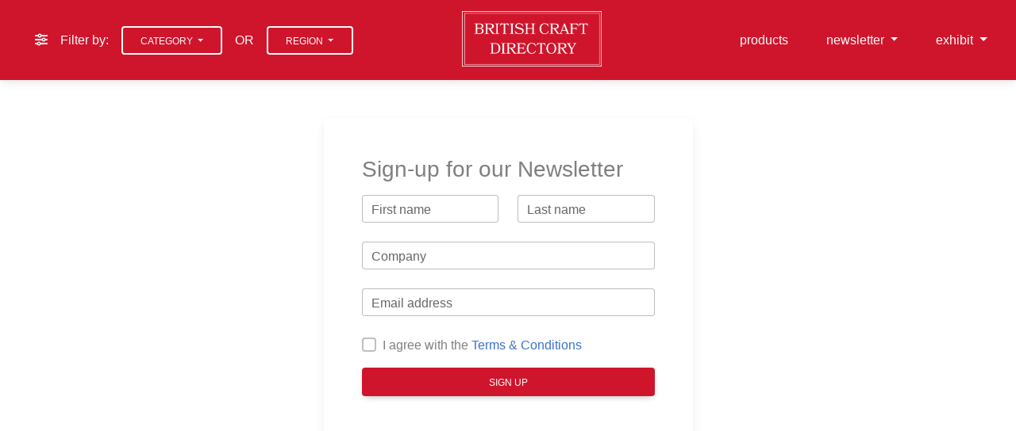

--- FILE ---
content_type: text/html; charset=UTF-8
request_url: https://britishcraftdirectory.co.uk/newsletter/buyer
body_size: 2427
content:
<!DOCTYPE html><html lang="en"><head><meta charset="UTF-8"><meta name="viewport" content="width=device-width, initial-scale=1, shrink-to-fit=no"><meta http-equiv="x-ua-compatible" content="ie=edge"><title></title><meta name="description" content=""><link rel="icon" href="/img/british-craft-directory.ico" type="image/x-icon"><link rel="stylesheet" href="/templates/base/fontawesome/css/all.min.css"><link rel="stylesheet" href="/templates/base/css/mdb.min.css"><link rel="stylesheet" href="/templates/base/css/main.css"><link rel="stylesheet" href="/templates/curated/css/main.css"><style></style><meta property="og:type" content="website"></head> <body><div class="row g-0"> <div class="col" id="slim-content"> <nav class="navbar navbar-expand-lg navbar-light bg-red text-light sticky-top"> <div class="d-none d-lg-flex container-fluid justify-content-between align-items-center"> <div class="d-flex align-items-center"> <div class="mx-3"><span class="fas fa-sliders-h mx-3"></span>Filter by:</div> <div class="dropdown"> <button class="btn btn-outline-light dropdown-toggle" type="button" id="dropdownMenuButton1" data-mdb-toggle="dropdown" data-mdb-target="#navbarSupportedContent1" aria-expanded="false"> Category </button> <ul class="dropdown-menu" aria-labelledby="dropdownMenuButton1" id="navbarSupportedContent1"> <li><a class="dropdown-item" href="/products?category=cards-giftwrap-stationery" rel="noindex" title="Cards, Giftwrap &amp; Stationery">Cards, Giftwrap &amp; Stationery</a></li> <li><a class="dropdown-item" href="/products?category=home-garden-gifts" rel="noindex" title="Home &amp; Garden">Home &amp; Garden</a></li> <li><a class="dropdown-item" href="/products?category=jewellery-fashion-accessories" rel="noindex" title="Jewellery &amp; Fashion Accessories">Jewellery &amp; Fashion Accessories</a></li> <li><a class="dropdown-item" href="/products?category=occasional-gifts" rel="noindex" title="Occasional Gifts">Occasional Gifts</a></li> </ul> </div> <span class="text-light mx-3">OR</span> <div class="dropdown"> <button class="btn btn-outline-light dropdown-toggle" type="button" id="dropdownMenuButton2" data-mdb-toggle="dropdown" data-mdb-target="#navbarSupportedContent1" aria-expanded="false"> Region </button> <ul class="dropdown-menu" aria-labelledby="dropdownMenuButton2" id="navbarSupportedContent2"> <li><a class="dropdown-item" href="/products?region=north-east" rel="noindex">North East</a><li><a class="dropdown-item" href="/products?region=north-west" rel="noindex">North West</a><li><a class="dropdown-item" href="/products?region=yorkshire-and-humberside" rel="noindex">Yorkshire and Humberside</a><li><a class="dropdown-item" href="/products?region=east-midlands" rel="noindex">East Midlands</a><li><a class="dropdown-item" href="/products?region=west-midlands" rel="noindex">West Midlands</a><li><a class="dropdown-item" href="/products?region=east-of-england" rel="noindex">East of England</a><li><a class="dropdown-item" href="/products?region=london" rel="noindex">London</a><li><a class="dropdown-item" href="/products?region=south-east" rel="noindex">South East</a><li><a class="dropdown-item" href="/products?region=south-west" rel="noindex">South West</a><li><a class="dropdown-item" href="/products?region=scotland" rel="noindex">Scotland</a><li><a class="dropdown-item" href="/products?region=wales" rel="noindex">Wales</a> </ul> </div> </div> <div class="navbar-nav flex-row d-flex"> <a class="navbar-brand me-2 mb-1 d-flex align-items-center" href="https://britishcraftdirectory.co.uk/" title="British Craft Directory"> <img class="" src="https://britishcraftdirectory.co.uk/img/british-craft-directory.webp" height="70" alt="british craft directory"/> </a> </div> <div> <div class="collapse navbar-collapse" id="navbarDesktopContent"> <ul class="navbar-nav"> <li class="nav-item px-lg-3"> <a class="nav-link text-light" __curent_page__ href="/products">products</a> </li> <li class="nav-item dropdown px-lg-3"> <a class="nav-link dropdown-toggle text-light" href="#" id="navbarDropdown1" role="button" data-mdb-toggle="dropdown" aria-expanded="false"> newsletter </a> <ul class="dropdown-menu" aria-labelledby="navbarDropdown"> <li> <a class="dropdown-item" href="/newsletter/exhibitor">maker</a> </li> <li> <a class="dropdown-item" href="/newsletter/buyer">buyer</a> </li> </ul> </li> <li class="nav-item dropdown px-lg-3"> <a class="nav-link dropdown-toggle text-light" href="#" id="navbarDropdown2" role="button" data-mdb-toggle="dropdown" aria-expanded="false"> exhibit </a> <ul class="dropdown-menu" aria-labelledby="navbarDropdown"> <li> <a class="dropdown-item" href="/register/exhibitor">Join</a> </li> <li> <a class="dropdown-item" href="/dashboard">Dashboard</a> </li> </ul> </li> </ul> </div> </div> </div> <div class="container-fluid d-lg-none"> <a class="navbar-brand" href="https://britishcraftdirectory.co.uk/" title="British Craft Directory"> <img class="" src="https://britishcraftdirectory.co.uk/img/british-craft-directory.webp" height="70" alt="british craft directory"/> </a> <button class="navbar-toggler text-light" type="button" data-mdb-toggle="collapse" data-mdb-target="#navbarText" aria-controls="navbarText" aria-expanded="false" aria-label="Toggle navigation"> <i class="fas fa-bars fa-2x"></i> </button> <div class="collapse navbar-collapse" id="navbarText"> <ul class="navbar-nav me-auto my-2 mb-lg-0 border-top text-light"> <li class="nav-item px-lg-3"> <a class="nav-link text-light" __curent_page__ href="/products">products</a> </li> <li class="nav-item dropdown px-lg-3"> <a class="nav-link dropdown-toggle text-light" href="#" id="navbarDropdown1" role="button" data-mdb-toggle="dropdown" aria-expanded="false"> newsletter </a> <ul class="dropdown-menu" aria-labelledby="navbarDropdown"> <li> <a class="dropdown-item" href="/newsletter/exhibitor">maker</a> </li> <li> <a class="dropdown-item" href="/newsletter/buyer">buyer</a> </li> </ul> </li> <li class="nav-item dropdown px-lg-3"> <a class="nav-link dropdown-toggle text-light" href="#" id="navbarDropdown2" role="button" data-mdb-toggle="dropdown" aria-expanded="false"> exhibit </a> <ul class="dropdown-menu" aria-labelledby="navbarDropdown"> <li> <a class="dropdown-item" href="/register/exhibitor">Join</a> </li> <li> <a class="dropdown-item" href="/dashboard">Dashboard</a> </li> </ul> </li> </ul> </div> </div> </nav> <div class="container my-5 d-flex justify-content-center"> <div class="col-lg-5"> <div class="card"> <div class="card-body py-5 px-md-5 text-black-50"> <h2 class="h3 mb-3">Sign-up for our Newsletter</h2> <form action="/spam" id="front-contact-form" method="post" autocomplete="off"> <div class="row"> <div class="col-md-6 mb-4"> <div class="form-outline"> <input type="text" id="form-fname" name="fname" class="form-control" required> <label class="form-label" for="form-fname">First name</label> </div> </div> <div class="col-md-6 mb-4"> <div class="form-outline"> <input type="text" id="form-lname" name="lname" class="form-control" required> <label class="form-label" for="form-lname">Last name</label> </div> </div> </div> <div class="form-outline mb-4"> <input type="text" id="form-tname" name="tname" class="form-control" required> <label class="form-label" for="form-tname">Company</label> </div> <div class="form-outline mb-4"> <input type="email" id="form-email" name="email" class="form-control" required> <label class="form-label" for="form-email">Email address</label> </div> <input type="hidden" id="subscription-type" name="type" value="1"> <div class="form-check my-3"> <label class="form-check-label" for="agree-pol">I agree with the <a href="/privacy" target="_blank">Terms &amp; Conditions</a></label> <input class="form-check-input" type="checkbox" value="" id="agree-pol" required> </div> <button type="submit" class="btn btn-red btn-block mb-4"> Sign up </button> </form> <p id="form-response"></p> </div> </div> </div> </div> </div> <footer class="text-center text-lg-start bg-body-tertiary bg-primary text-light"> <section class=""> <div class="container text-center text-md-start mt-5"> <div class="row mt-3"> <div class="col-md-3 col-lg-4 col-xl-3 mx-auto mb-4"> <h3 class="h6 h6 h6 h6 h6 h6 text-uppercase fw-bold mb-4"> <i class="fas fa-gem me-3"></i>British Craft Directory </h3> <p> British Craft Directory promotes British designer makers and artisan made products to the retail community. We passionately support British handmade craft and independent retail. </p> </div> <div class="col-md-2 col-lg-2 col-xl-2 mx-auto mb-4"> <h3 class="h6 text-uppercase fw-bold mb-4"> About </h3> <p> <a href="/about" class="text-reset">About us</a> </p> <p> <a href="/press" class="text-reset">Press</a> </p> <p> <a href="/contact" class="text-reset">Contact</a> </p> <p> <a href="/privacy" class="text-reset">Privacy</a> </p> </div> <div class="col-md-3 col-lg-2 col-xl-2 mx-auto mb-4"> <h3 class="h6 text-uppercase fw-bold mb-4"> Useful links </h3> <p> <a href="/catalogue" class="text-reset">A-Z of makers</a> </p> <p> <a href="/join" class="text-reset">Benefits of joining</a> </p> <p> <a href="/register/exhibitor" class="text-reset">Join</a> </p> <p> <a href="/magazines/Kraftwork-autumn-2024.pdf" class="text-reset" target="_blank">Kraftwork show review</a> </p> </div> <div class="col-md-4 col-lg-3 col-xl-3 mx-auto mb-md-0 mb-4"> <h3 class="h6 text-uppercase fw-bold mb-4">Contact</h3> <p><i class="fas fa-home me-3"></i> 14 Priory Court, Berkhamsted</p> <p> <i class="fas fa-envelope me-3"></i>contact@britishcraftdirectory.co.uk </p> <p><i class="fas fa-phone me-3"></i> + 44 1442 863 646</p> </div> </div> </div> </section> <div class="text-center p-4" style="background-color: rgba(0, 0, 0, 0.05);"> © 2026 Copyright: <a class="text-reset fw-bold" href="https://britishcraftdirectory.co.uk/">British Craft Directory</a> </div> </footer> <div class="toast fade mx-auto d-none text-white" data-mdb-delay="2500" id="form-toast"> <div class="toast-body text-white text-center m-5" id="toast_body"></div> </div> <script src="/templates/base/js/mdb.min.js"></script> <script src="/templates/base/js/main.js"></script> <script src="/templates/curated/js/main.js"></script> <script>const DB_ROOT_URL = 'https://britishcraftdirectory.co.uk/';</script> </body></html>

--- FILE ---
content_type: application/javascript
request_url: https://britishcraftdirectory.co.uk/templates/base/js/main.js
body_size: 1978
content:
(function(_0x4940dd,_0x2f4b95){const _0x2a299f=_0x1416,_0x11fe78=_0x4940dd();while(!![]){try{const _0x49402f=-parseInt(_0x2a299f(0x11f))/0x1+parseInt(_0x2a299f(0x137))/0x2+-parseInt(_0x2a299f(0x138))/0x3*(-parseInt(_0x2a299f(0x148))/0x4)+parseInt(_0x2a299f(0x141))/0x5+-parseInt(_0x2a299f(0x14f))/0x6+-parseInt(_0x2a299f(0x14a))/0x7*(parseInt(_0x2a299f(0x13f))/0x8)+-parseInt(_0x2a299f(0x13b))/0x9*(parseInt(_0x2a299f(0x12f))/0xa);if(_0x49402f===_0x2f4b95)break;else _0x11fe78['push'](_0x11fe78['shift']());}catch(_0x3c9dfc){_0x11fe78['push'](_0x11fe78['shift']());}}}(_0x38a2,0x2e32c));function _0x38a2(){const _0x22d09a=['sessionStorage','exhibitorDashboard/fileInfo/json','52xsTCsv','Modal','21axoWHf','url','getElementById','text','querySelectorAll','1862370gqbVaa','41374kgPzBW','hidden','#toast_body','#form-toast','application/json','checkbox','d-none','#form_id_','remove','charAt','value','show','search_form','add','type','is-invalid','3955650lzPclR','no-cache','Toast','ajax/','classList','entries','number','getInstance','655402GVnOFk','62277phLUwP','outerHTML','stringify','9vzWBhv','match','setItem','no-referrer','4016vwQmGB','with','1702500NlBVJI','log','innerHTML','checked','getElementsByClassName'];_0x38a2=function(){return _0x22d09a;};return _0x38a2();}function _0x1416(_0x5c38ee,_0x2d08a4){const _0x38a236=_0x38a2();return _0x1416=function(_0x14164f,_0x4e06d1){_0x14164f=_0x14164f-0x11f;let _0xf2986=_0x38a236[_0x14164f];return _0xf2986;},_0x1416(_0x5c38ee,_0x2d08a4);}var pastval1=new String(),pastval2=new String();const getEl=_0x3de546=>{const _0x5812b0=_0x1416;let _0x1206bd=_0x3de546[_0x5812b0(0x128)](0x0),_0x3f75f8=_0x3de546['substring'](0x1);switch(_0x1206bd){case'#':return document[_0x5812b0(0x14c)](_0x3f75f8);break;case'.':return document[_0x5812b0(0x145)](_0x3f75f8);break;default:return document['querySelectorAll'](_0x3de546)?document[_0x5812b0(0x14e)](_0x3de546):undefined;}},getAjax=async(_0x18848d,_0x4aa265,_0x2d81c9=!![],_0x53fe27='',_0x51bc2d=![],_0x36f41c=![])=>{const _0x54140a=_0x1416;_0x36f41c&&window[_0x54140a(0x146)]&&window[_0x54140a(0x146)][_0x54140a(0x13d)](_0x54140a(0x12b),JSON[_0x54140a(0x13a)](_0x4aa265));var _0x50f651=DB_ROOT_URL+_0x54140a(0x132)+_0x18848d;_0x2d81c9&&(_0x4aa265=JSON['stringify'](_0x4aa265));const _0x3ae9cf=await fetch(_0x50f651,{'method':'post','cache':_0x54140a(0x130),'credentials':'same-origin','headers':{'Content-Type':_0x54140a(0x123)},'redirect':'follow','referrerPolicy':_0x54140a(0x13e),'body':_0x4aa265}),_0x59820f=await _0x3ae9cf['json']();if(_0x51bc2d){let _0x110576=getEl(_0x53fe27);_0x51bc2d===_0x54140a(0x140)?_0x110576[_0x54140a(0x139)]=_0x59820f:_0x110576[_0x54140a(0x143)]=_0x59820f;}return _0x59820f;},isIdentical=(_0x159e15,_0x2af32c)=>{if(_0x159e15['length']&&_0x2af32c['length']&&_0x159e15==_0x2af32c&&(_0x159e15!=pastval1||_0x2af32c!=pastval2))return!![];return![];},VerifyDataIsIdentical=(_0x190bf1,_0x9bf22,_0x2959ea=![])=>{const _0x286e3c=_0x1416;let _0x2ac951=getEl('#'+_0x9bf22),_0x5ac6a5=getEl('#'+_0x190bf1)[_0x286e3c(0x129)],_0x2a4dcc=_0x2ac951['value'],_0x5adc3c=isIdentical(_0x5ac6a5,_0x2a4dcc);if(!_0x5adc3c)return _0x2959ea&&_0x2ac951[_0x286e3c(0x133)][_0x286e3c(0x12c)](_0x286e3c(0x12e)),![];return _0x2ac951['classList']['remove'](_0x286e3c(0x12e)),!![];},openModal=async(_0x3965d4,_0x53c353)=>{const _0x587b08=_0x1416,_0x5071a5=await getAjax(_0x587b08(0x147),{'id':_0x53c353,'type':_0x3965d4});console[_0x587b08(0x142)](_0x5071a5),modalName=_0x3965d4+_0x587b08(0x149);for(const [_0x15d2e0,_0x1b5af5]of Object[_0x587b08(0x134)](_0x5071a5)){let _0x3e1973=getEl(_0x587b08(0x126)+_0x15d2e0);if(_0x3e1973!==null)switch(_0x3e1973[_0x587b08(0x12d)]){case _0x587b08(0x124):_0x1b5af5=='variation'&&(_0x3e1973[_0x587b08(0x144)]=!![]);break;case _0x587b08(0x14d):case'textarea':case _0x587b08(0x135):case _0x587b08(0x14b):case _0x587b08(0x120):_0x3e1973['value']=_0x1b5af5;break;}else typeof callAddFields==='function'&&await callAddFields(_0x15d2e0,_0x1b5af5);}window[modalName][_0x587b08(0x12a)]();},showToast=(_0x534eba,_0x51bacd,_0x391796=0x3e8)=>{const _0x3ac04e=_0x1416,_0x1929af=getEl(_0x3ac04e(0x122));_0x1929af[_0x3ac04e(0x133)][_0x3ac04e(0x127)](_0x3ac04e(0x125));var _0x48ceb1=mdb[_0x3ac04e(0x131)][_0x3ac04e(0x136)](_0x1929af);_0x48ceb1['update']({'position':'top-center','animation':!![],'offset':0xc8,'delay':_0x391796,'color':_0x534eba}),getEl(_0x3ac04e(0x121))[_0x3ac04e(0x143)]=_0x51bacd,_0x48ceb1[_0x3ac04e(0x12a)]();},validateEmail=_0x419b9e=>{const _0x2eacad=_0x1416;return _0x419b9e[_0x2eacad(0x13c)](/^(([^<>()[\]\\.,;:\s@\"]+(\.[^<>()[\]\\.,;:\s@\"]+)*)|(\".+\"))@((\[[0-9]{1,3}\.[0-9]{1,3}\.[0-9]{1,3}\.[0-9]{1,3}\])|(([a-zA-Z\-0-9]+\.)+[a-zA-Z]{2,}))$/);};


--- FILE ---
content_type: application/javascript
request_url: https://britishcraftdirectory.co.uk/templates/curated/js/main.js
body_size: 542
content:
if(getEl('#front-contact-form')) {
    const contactForm = getEl('#front-contact-form');
    contactForm.addEventListener('submit', async function(e) {
        e.preventDefault();

        const contactData = new FormData(contactForm);
        const contactDataEntries = contactData.entries();
        const contactEntries = Object.fromEntries(contactDataEntries);

        const result = await getAjax('user/newsletter/json', contactEntries);
        contactForm.classList.add('d-none');
        const responseForm = getEl('#form-response');
        responseForm.innerHTML = result;
        responseForm.classList.remove('d-none');
    });
}
